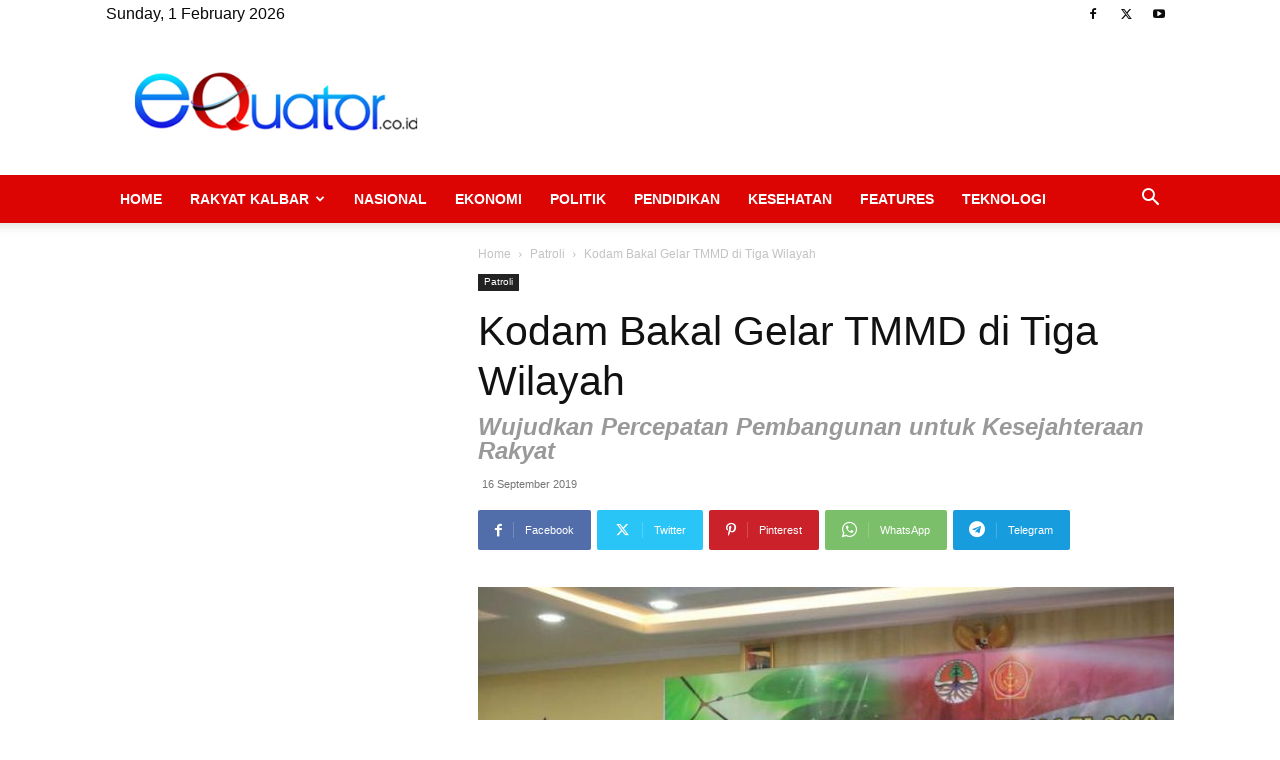

--- FILE ---
content_type: text/html; charset=UTF-8
request_url: https://equator.co.id/wp-admin/admin-ajax.php?td_theme_name=Newspaper&v=12.6.6
body_size: -428
content:
{"69087":22}

--- FILE ---
content_type: text/html; charset=utf-8
request_url: https://www.google.com/recaptcha/api2/aframe
body_size: -84
content:
<!DOCTYPE HTML><html><head><meta http-equiv="content-type" content="text/html; charset=UTF-8"></head><body><script nonce="x0J6FQzvB66QAmLY1oq8vA">/** Anti-fraud and anti-abuse applications only. See google.com/recaptcha */ try{var clients={'sodar':'https://pagead2.googlesyndication.com/pagead/sodar?'};window.addEventListener("message",function(a){try{if(a.source===window.parent){var b=JSON.parse(a.data);var c=clients[b['id']];if(c){var d=document.createElement('img');d.src=c+b['params']+'&rc='+(localStorage.getItem("rc::a")?sessionStorage.getItem("rc::b"):"");window.document.body.appendChild(d);sessionStorage.setItem("rc::e",parseInt(sessionStorage.getItem("rc::e")||0)+1);localStorage.setItem("rc::h",'1769915523420');}}}catch(b){}});window.parent.postMessage("_grecaptcha_ready", "*");}catch(b){}</script></body></html>

--- FILE ---
content_type: text/plain
request_url: https://www.google-analytics.com/j/collect?v=1&_v=j102&a=393638908&t=pageview&_s=1&dl=https%3A%2F%2Fequator.co.id%2Fkodam-bakal-gelar-tmmd-di-tiga-wilayah%2F&ul=en-us%40posix&dt=Kodam%20Bakal%20Gelar%20TMMD%20di%20Tiga%20Wilayah%20-%20eQuator.co.id&sr=1280x720&vp=1280x720&_u=IEBAAEABAAAAACAAI~&jid=1182388538&gjid=1670654052&cid=761468669.1769915522&tid=UA-55122842-2&_gid=1142643637.1769915522&_r=1&_slc=1&z=1264076029
body_size: -450
content:
2,cG-WGTBK5VBQL